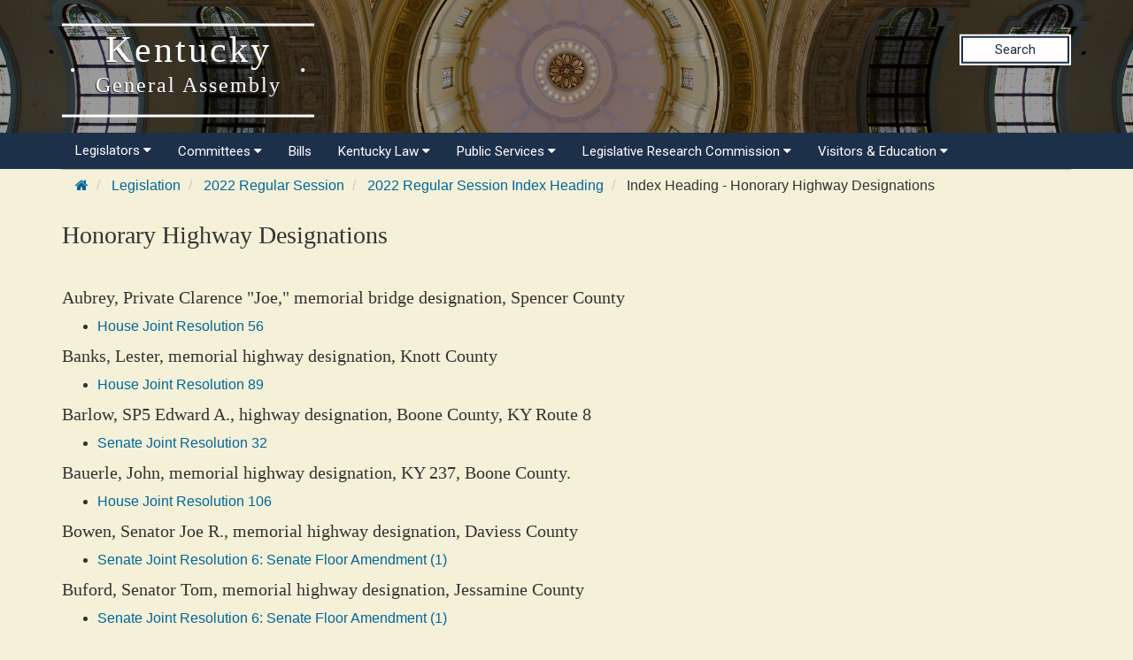

--- FILE ---
content_type: text/html
request_url: https://apps.legislature.ky.gov/record/22RS/4505.html
body_size: 24671
content:
<!DOCTYPE html>
<html lang="en-us">

<head>
    <title>
        22RS Honorary Highway Designations
    </title>
    <meta http-equiv="content-type" content="text/html; charset=UTF-8">
    <meta name="viewport" content="width=device-width, initial-scale=1.0">
    <meta http-equiv="X-UA-Compatible" content="IE=edge" />
    <meta name="author" content="Kentucky Legislative Research Commission" />
    <meta name="keywords" content="" />

    <link rel="stylesheet" href="/sharedresources/font-awesome/4.7.0/css/font-awesome.min.css" type="text/css">
    <link rel="stylesheet" href="/sharedresources/css/headerBrandStyle.css" type="text/css">
    <link rel="stylesheet" href="/sharedresources/css/HeaderNavStyle.css" type="text/css">
    <link rel="stylesheet" href="/sharedresources/css/footerStyle.css" type="text/css">
    <link rel="stylesheet" href="/sharedresources/smartmenus-1.1.0/css/sm-core-css.css" type="text/css">
    <link rel="stylesheet" href="/sharedresources/smartmenus-1.1.0/css/sm-simple/sm-simple.css" type="text/css">

    <link rel="stylesheet" href="/sharedresources/bootstrap/css/bootstrap.css" />
    <link rel="stylesheet" href="/record/resources/css/WebRecordStyle.css" />
    
    <link rel="apple-touch-icon" sizes="180x180" href="/sharedresources/images/apple-touch-icon.png">
    <link rel="icon" type="image/png" sizes="32x32" href="/sharedresources/images/favicon-32x32.png">
    <link rel="icon" type="image/png" sizes="16x16" href="/sharedresources/images/favicon-16x16.png">
    <link rel="mask-icon" href="/sharedresources/images/safari-pinned-tab.svg" color="#5bbad5">


</head>

<body>
    <!-- Global site tag (gtag.js) - Google Analytics -->
<script async src="https://www.googletagmanager.com/gtag/js?id=UA-10594997-62"></script>
<script>
  window.dataLayer = window.dataLayer || [];
  function gtag(){dataLayer.push(arguments);}
  gtag('js', new Date());
 
  gtag('config', 'UA-10594997-62');
</script>

<!-- Google GA4 tag (gtag.js) -->
<script async src="https://www.googletagmanager.com/gtag/js?id=G-95CQX7G1DN"></script>
<script>
    window.dataLayer = window.dataLayer || [];
    function gtag() {
        dataLayer.push(arguments);
    }
    gtag('js', new Date());
    gtag('config', 'G-95CQX7G1DN');
</script>

<header class="headerRow">
  <div class="container">
    <div class="branding">
      <a href="https://legislature.ky.gov">
        <h1 class="header-title-description">
          Kentucky
          <br>
          <small>General Assembly</small>
        </h1>
      </a>
    </div>

    <div class="search">
      <div class="search_button">
        <a href="https://apps.legislature.ky.gov/lrcsearch">Search</a>
      </div>
    </div>

  </div>
</header>

<nav>
  <div class="container">
          <input id="main-menu-state" type="checkbox" />
          <label class="main-menu-btn" for="main-menu-state">
            <span class="main-menu-btn-icon"></span> 
          </label>
    <ul id="main-menu" class="sm sm-lrc">
        <li><a>Legislators <i class="fa fa-caret-down" aria-hidden="true"></i></a>
          <ul>
            <li><a href="https://legislature.ky.gov/Legislators/Pages/default.aspx">Legislators</a></li>
            <li><a href="https://legislature.ky.gov/Legislators/senate">Senate Members</a></li>
            <li><a href="https://legislature.ky.gov/Legislators/house-of-representatives">House Members</a></li>
            <li><a href="https://apps.legislature.ky.gov/findyourlegislator/findyourlegislator.html">Who's My Legislator</a></li>
            <li><a href="https://apps.legislature.ky.gov/Legislators/contact_legislator.html">Contact a Member</a></li>
          </ul>
        </li>
      <li><a>Committees <i class="fa fa-caret-down sub-arrow-align" aria-hidden="true"></i></a>
        <ul>
          <li><a href="https://legislature.ky.gov/Committees/Pages/default.aspx">Committees</a></li>
          <li><a href="https://legislature.ky.gov/Committees/house-standing-committee">House Standing Committees</a></li>
          <li><a href="https://legislature.ky.gov/Committees/senate-standing-committee">Senate Standing Committees</a></li>
          <li><a href="https://legislature.ky.gov/Committees/interim-joint-committee">Interim Joint Committees</a></li>
          <li><a href="https://legislature.ky.gov/Committees/special-committee">Special Committees</a></li>
          <li><a href="https://legislature.ky.gov/Committees/statutory-committee">Statutory Committees</a></li>
          <li><a href="https://legislature.ky.gov/Committees/Caucuses">Caucuses</a></li>
          <li><a href="https://legislature.ky.gov/Committees/Pages/PriorCommittees.aspx">Prior Committee Information</a></li>
        </ul>
      </li>
      <li><a href="https://legislature.ky.gov/Legislation/Pages/default.aspx">Bills</a></li>
      <li><a>Kentucky Law <i class="fa fa-caret-down" aria-hidden="true"></i></a>
        <ul>
          <li><a href="https://legislature.ky.gov/Law/Pages/default.aspx">Kentucky Law</a></li>
          <li><a>Kentucky Administrative Regulations <i class="fa fa-caret-right" aria-hidden="true"></i></a>
            <ul>
              <li><a href="https://legislature.ky.gov/Law/kar/Pages/default.aspx">Kentucky Administrative Regulations</a></li>
              <li><a href="https://apps.legislature.ky.gov/law/kar/titles.htm">KAR List by Title</a></li>
              <li><a href="https://legislature.ky.gov/Law/kar/Pages/Registers.aspx">Registers</a></li>
              <li><a href="https://legislature.ky.gov/Law/kar/Pages/KarFaqs.aspx">KAR FAQs</a></li>
              <li><a href="https://legislature.ky.gov/Law/kar/Pages/Certification.aspx">Last Effective Dates, Expirations, and Certifications</a></li>
	      <li><a href="https://legislature.ky.gov/Law/kar/Pages/EmergencyRegs.aspx">Current Emergency Regulations by Number</a></li>
            </ul>
          </li>
          <li><a>Kentucky Revised Statutes <i class="fa fa-caret-right" aria-hidden="true"></i></a>
            <ul>
              <li><a href="https://legislature.ky.gov/Law/Statutes/Pages/default.aspx">Kentucky Revised Statutes</a></li>
              <li><a href="https://legislature.ky.gov/Law/Statutes/Pages/StatRevInfo.aspx">Statute Revision Information</a></li>
              <li><a href="https://apps.legislature.ky.gov/law/statutes/">KRS Title Page</a></li>
              <li><a href="https://legislature.ky.gov/Law/Statutes/Pages/KRSEDS.aspx">Certified Versions</a></li>
              <li><a href="https://legislature.ky.gov/Law/Statutes/Pages/KRSHistory.aspx">History & Functions</a></li>
              <li><a href="https://legislature.ky.gov/Law/Statutes/Pages/KrsEffDates.aspx">Normal Effective Dates</a></li>
              <li><a href="https://legislature.ky.gov/Law/Statutes/Pages/KrsExtraOrdList.aspx">Extraordinary Session since 1940</a></li>
            </ul>
          </li>
          <li><a href="https://legislature.ky.gov/Law/Pages/KyActs.aspx">Acts of the Kentucky General Assembly</a></li>
          <li><a href="https://apps.legislature.ky.gov/law/constitution">Kentucky Constitution</a></li>
        </ul>
      </li>
      <li><a>Public Services <i class="fa fa-caret-down" aria-hidden="true"></i></a>
        <ul>
          <li><a href="https://legislature.ky.gov/Public%20Services/Pages/default.aspx">Public Services</a></li>
          <li><a class="has-submenu">Geographic Information Systems <i class="fa fa-caret-right" aria-hidden="true"></i></a>
            <ul>
              <li><a href="https://legislature.ky.gov/Public%20Services/GIS/Pages/default.aspx">Geographic Information Systems (GIS)</a></li>
              <li><a href="https://legislature.ky.gov/Public%20Services/GIS/Maps/Pages/default.aspx">Maps</a></li>
              <li><a href="https://legislature.ky.gov/Public%20Services/GIS/Pages/Redistricting-Information.aspx">Redistricting Information</a></li>
              <li><a href="https://legislature.ky.gov/Public%20Services/GIS/Pages/GIS-Data.aspx">GIS Data</a></li>
              <li><a href="https://legislature.ky.gov/Public%20Services/GIS/Pages/Map-Requests.aspx">Map Requests</a></li>
            </ul>
          </li>
          <li><a>Public Information Office <i class="fa fa-caret-right" aria-hidden="true"></i></a>
            <ul>
              <li><a href="https://legislature.ky.gov/Public%20Services/PIO/Pages/default.aspx">Public Information Office</a></li>
              <li><a href="https://legislature.ky.gov/Public%20Services/PIO/Pages/Radio.aspx">Radio News Releases</a></li>
              <li><a href="https://apps.legislature.ky.gov/publicservices/pio/release.html">News Releases</a></li>
              <li><a href="https://apps.legislature.ky.gov/publicservices/pio/photo.html">News Photos</a></li>
              <li><a href="https://legislature.ky.gov/Public%20Services/PIO/Pages/Videos.aspx">Video Productions</a></li>
              <li><a href="https://legislature.ky.gov/Public%20Services/PIO/Pages/CapMedia.aspx">Capitol Campus Identification Badges</a></li>
              <li><a href="https://legislature.ky.gov/Public%20Services/PIO/Pages/default.aspx">School Group Tours</a></li>
	      <li><a href="https://legislature.ky.gov/Public%20Services/PIO/Pages/Live-Streams.aspx">Live Streams</a></li>
            </ul>
          </li>
          <li><a href="https://legislature.ky.gov/Public%20Services/Pages/Public-Bill-Room.aspx">Public Bill Room</a></li>
          <li><a href="https://legislature.ky.gov/Public%20Services/Pages/Legislative-Reference-Library.aspx">Peggy King Legislative Reference Library</a></li>
        </ul>
      </li>

      <li><a>Legislative Research Commission <i class="fa fa-caret-down" aria-hidden="true"></i></a>
        <ul>
          <li><a href="https://legislature.ky.gov/LRC/Pages/default.aspx">Legislative Research Commission</a></li>
          <li><a href="https://legislature.ky.gov/LRC/Documents/LRC%20Organizational%20Chart.pdf">LRC Organizational Chart</a></li>
          <li><a href="https://legislature.ky.gov/LRC/Pages/Glossary-of-Legislative-Terms.aspx">Glossary of Legislative Terms</a></li>
          <li><a class="has-submenu">LRC Publications <i class="fa fa-caret-right" aria-hidden="true"></i></a>
            <ul>
                <li><a href="https://legislature.ky.gov/LRC/Publications/Pages/default.aspx">LRC Publications</a></li>
                <li><a href="https://apps.legislature.ky.gov/lrc/publications/research_reports.html">LRC Research Reports</a></li>
                <li><a href="https://legislature.ky.gov/LRC/Publications/Pages/Informational-Bulletins.aspx">LRC Informational Bulletins</a></li>
                <li><a href="https://legislature.ky.gov/LRC/Publications/Pages/Research-Memoranda.aspx">LRC Research Memoranda</a></li>
				<li><a href="https://apps.legislature.ky.gov/lrc/publications/Interactive_Home.html">LRC Interactive Features</a></li>
            </ul>
          </li>
          <li><a class="has-submenu">Office of Education Accountability <i class="fa fa-caret-right" aria-hidden="true"></i></a>
            <ul>
                <li><a href="https://legislature.ky.gov/LRC/OEA/Pages/default.aspx">Office of Education Accountability</a></li>
                <li><a href="https://legislature.ky.gov/LRC/OEA/Pages/OEA-Hotline.aspx">OEA Hotline</a></li>
                <li><a href="https://legislature.ky.gov/LRC/OEA/Pages/OEA-Publications.aspx">OEA Publications</a></li>
                <li><a href="https://legislature.ky.gov/LRC/OEA/Pages/OEA-Staff.aspx">OEA Staff</a></li>
            </ul>
          </li>
		  <li><a href="https://legislature.ky.gov/LRC/EconomistOffice/Pages/default.aspx">Office of Economic Analysis</a></li>
		  <li><a href="https://legislature.ky.gov/LRC/HealthData/Pages/default.aspx">Office of Health Data Analytics</a></li>	 
          <li><a href="https://apps.legislature.ky.gov/AgencyReports/">Agency Reports</a></li>
          <li><a href="https://legislature.ky.gov/LRC/Pages/Career-Opportunities.aspx">Career Opportunities</a></li>
        </ul>
      </li>
      
      
      <li><a>Visitors & Education <i class="fa fa-caret-down" aria-hidden="true"></i></a>
        <ul>
          <li><a href="https://legislature.ky.gov/Visitors/Pages/default.aspx">Visitors & Education</a></li>
          <li><a href="https://legislature.ky.gov/Visitors/Pages/Educational-Resources.aspx">Educational Resources for Teachers</a></li>
          <li><a href="https://legislature.ky.gov/Visitors/Pages/Directions.aspx">Directions and Local Maps</a></li>
          <li><a href="https://legislature.ky.gov/Visitors/Pages/Postsecondary-Internship.aspx">Postsecondary Internship Opportunities</a></li>
          <li><a href="https://legislature.ky.gov/Visitors/Pages/RoomReservations.aspx">Annex Committee Room Reservations</a></li>
          <li><a href="https://legislature.ky.gov/Public Services/PIO/Pages/CapMedia.aspx">Capitol Campus Identification Badges</a></li>
          <li><a href="https://legislature.ky.gov/Visitors/Pages/Presentations.aspx">Presenting to the Legislative Committees</a></li>
        </ul>
      </li>
      
    </ul>
  </div>


</nav>

    <div class="container">
        

<div class="outerContainer breadcrumbRow hidden-print">
    <ul class="breadcrumb">
        <li>
            <a href="https://legislature.ky.gov"><i class="fa fa-home fa-cooldfd"></i></a>
        </li>
        <li>
            <a href="https://legislature.ky.gov/Legislation/Pages/default.aspx">Legislation</a>
        </li>
        <li>
            <a href="record.html">2022 Regular Session</a>
        </li>
        <li>
            <a href="index_headings.html">2022 Regular Session Index Heading</a>
        </li>
        <li>
            Index Heading - Honorary Highway Designations
        </li>
    </ul>
</div>

<h3>Honorary Highway Designations</h3>
<br/>

        <h4>Aubrey, Private Clarence &quot;Joe,&quot; memorial bridge designation, Spencer County</h4>
        <ul>
        <li>
            <a href="HJR56.html">House Joint Resolution 56</a>
        </li>
            </ul>
        <h4>Banks, Lester, memorial highway designation, Knott County</h4>
        <ul>
        <li>
            <a href="HJR89.html">House Joint Resolution 89</a>
        </li>
            </ul>
        <h4>Barlow, SP5 Edward A., highway designation, Boone County, KY Route 8</h4>
        <ul>
        <li>
            <a href="SJR32.html">Senate Joint Resolution 32</a>
        </li>
            </ul>
        <h4>Bauerle, John, memorial highway designation, KY 237, Boone County.</h4>
        <ul>
        <li>
            <a href="HJR106.html">House Joint Resolution 106</a>
        </li>
            </ul>
        <h4>Bowen, Senator Joe R., memorial highway designation, Daviess County</h4>
        <ul>
        <li>
            <a href="SJR6.html#SFA1">Senate Joint Resolution 6: Senate Floor Amendment (1)</a>
        </li>
            </ul>
        <h4>Buford, Senator Tom, memorial highway designation, Jessamine County</h4>
        <ul>
        <li>
            <a href="SJR6.html#SFA1">Senate Joint Resolution 6: Senate Floor Amendment (1)</a>
        </li>
            </ul>
        <h4>Catron, Sheriff Sam, memorial bridge designation, Pulaski County,</h4>
        <ul>
        <li>
            <a href="HJR62.html">House Joint Resolution 62</a>
        </li>
            </ul>
        <h4>Caudill, Arthur &amp; Bill, honorary bridge designation, Perry County</h4>
        <ul>
        <li>
            <a href="SJR75.html">Senate Joint Resolution 75</a>
        </li>
            </ul>
        <h4>Collins, Dr. Adrian N., memorial bridge designation, Greenup County, US 23</h4>
        <ul>
        <li>
            <a href="HJR13.html">House Joint Resolution 13</a>
        </li>
            </ul>
        <h4>Conley, Wallace and Betty Jo, memorial bridge, Johnson County, United States Route 23</h4>
        <ul>
        <li>
            <a href="HJR100.html">House Joint Resolution 100</a>
        </li>
            </ul>
        <h4>Cottongim, Officer Zachary, Interstate 64, Jefferson County</h4>
        <ul>
        <li>
            <a href="SJR172.html">Senate Joint Resolution 172</a>
        </li>
            </ul>
        <h4>Davis Brothers Memorial Bridge designation, Martin County, KY Route 3</h4>
        <ul>
        <li>
            <a href="SJR143.html">Senate Joint Resolution 143</a>
        </li>
            </ul>
        <h4>Dulin, Deputy Frank, memorial bridge, Spencer County, KY 44</h4>
        <ul>
        <li>
            <a href="SJR66.html">Senate Joint Resolution 66</a>
        </li>
            </ul>
        <h4>Duncan, Richard and James C., memorial bridge designation, KY 80, Metcalfe County</h4>
        <ul>
        <li>
            <a href="HJR110.html">House Joint Resolution 110</a>
        </li>
            </ul>
        <h4>Fortner, Captain Dale, memorial highway designation, Grant County</h4>
        <ul>
        <li>
            <a href="HJR114.html">House Joint Resolution 114</a>
        </li>
            </ul>
        <h4>Herald, Roy Darrell, Kentucky Route 28, Breathitt County</h4>
        <ul>
        <li>
            <a href="HJR19.html">House Joint Resolution 19</a>
        </li>
            </ul>
        <h4>Honorary road and bridge naming, omnibus resolution</h4>
        <ul>
        <li>
            <a href="SJR6.html#HCS1">Senate Joint Resolution 6: House Committee Substitute (1)</a>
        </li>
        <li>
            <a href="SJR6.html#SCS1">Senate Joint Resolution 6: Senate Committee Substitute (1)</a>
        </li>
            </ul>
        <h4>Ikerd, Jerry S., KY 3260, Pulaski County</h4>
        <ul>
        <li>
            <a href="SJR165.html">Senate Joint Resolution 165</a>
        </li>
            </ul>
        <h4>Johnson, PFC David L., KY 57, Fleming County</h4>
        <ul>
        <li>
            <a href="HJR18.html">House Joint Resolution 18</a>
        </li>
            </ul>
        <h4>Justice, Adron and Virgil, memorial highway designation, Floyd County</h4>
        <ul>
        <li>
            <a href="HJR102.html">House Joint Resolution 102</a>
        </li>
            </ul>
        <h4>Key, Garry, Kentucky Route 61, Bullitt County</h4>
        <ul>
        <li>
            <a href="HJR25.html">House Joint Resolution 25</a>
        </li>
            </ul>
        <h4>Lanham, Warren, memorial highway, Daviess County, KY Route 144</h4>
        <ul>
        <li>
            <a href="SJR6.html">Senate Joint Resolution 6</a>
        </li>
            </ul>
        <h4>Lee, Jimmy, memorial highway designation, Johnson County, KY Route 302</h4>
        <ul>
        <li>
            <a href="HJR103.html">House Joint Resolution 103</a>
        </li>
            </ul>
        <h4>Orkies, Rob, Kentucky Route 61, Bullitt County</h4>
        <ul>
        <li>
            <a href="HJR25.html">House Joint Resolution 25</a>
        </li>
            </ul>
        <h4>Owens, Representative Darryl T., memorial highway designation, Jefferson County</h4>
        <ul>
        <li>
            <a href="SJR6.html#SFA1">Senate Joint Resolution 6: Senate Floor Amendment (1)</a>
        </li>
            </ul>
        <h4>Porch, Henry, memorial bridge designation, Whitley County</h4>
        <ul>
        <li>
            <a href="HJR67.html">House Joint Resolution 67</a>
        </li>
            </ul>
        <h4>Smith, Jim R., memorial bridge designation, Livingston County</h4>
        <ul>
        <li>
            <a href="HJR105.html">House Joint Resolution 105</a>
        </li>
            </ul>
        <h4>State roadways and bridges, honorary naming procedures</h4>
        <ul>
        <li>
            <a href="SB119.html">Senate Bill 119</a>
        </li>
            </ul>
        <h4>Taulbee, Officer Mark, Kentucky Route 210, LaRue County</h4>
        <ul>
        <li>
            <a href="HJR10.html">House Joint Resolution 10</a>
        </li>
            </ul>
        <h4>Taylor, Spc. David W., memorial highway designation, Henderson County</h4>
        <ul>
        <li>
            <a href="HJR107.html">House Joint Resolution 107</a>
        </li>
            </ul>
        <h4>Thomas, Edna, memorial highway designation, Lee County, KY Route 3332</h4>
        <ul>
        <li>
            <a href="HJR20.html">House Joint Resolution 20</a>
        </li>
            </ul>
        <h4>Wagner, Frank, memorial highway designation, Powell County</h4>
        <ul>
        <li>
            <a href="HJR109.html">House Joint Resolution 109</a>
        </li>
            </ul>
        <h4>Young, Whitney M. Jr., memorial highway designation, US 60, Shelby County</h4>
        <ul>
        <li>
            <a href="HJR64.html">House Joint Resolution 64</a>
        </li>

    </ul>

        <br />
        <p>
            <small>Last updated: 2/8/2023 2:57 PM <span>(</span>EST<span>)</span> </small>
            
        </p>
    </div>
    <footer>
    <div class="container">
        <div class="row">
            <div class="col-sm-3">
                <div class="icon">
                    <img src="/sharedresources/images/LRC_Seal.png" alt="Seal of the Legislative Research Commission">
                </div>
            </div>
            <div class="col-sm-3">
                <h3>About</h3>
                <ul>
                    <li><a href="https://legislature.ky.gov/Pages/contactus.aspx">Contact Us</a></li>
                    <li><a href="https://legislature.ky.gov/Legislative%20Research%20Commission/Pages/Career-Opportunities.aspx">Career
                            Opportunities</a></li>
                    <li><a href="https://legislature.ky.gov/Pages/sitemap.aspx">Site Map</a></li>
                </ul>
            </div>
            <div class="col-sm-3">
                <h3>Calendars</h3>
                <ul>
                    <li><a href="https://apps.legislature.ky.gov/legislativecalendar">Legislative Calendar</a></li>
                    <li><a href="https://legislature.ky.gov/Documents/RS_Calendar.pdf">Regular Session
                            Calendar</a></li>
                    <li><a href="https://legislature.ky.gov/Documents/Current%20Interim%20Calendar.pdf">Interim Calendar</a></li>
                    <li><a href="https://legislature.ky.gov/Documents/Current_Standing_Schedule.pdf">Standing
                            Committee Schedule</a></li>
                </ul>
            </div>
            <div class="col-sm-3">
                <h3>Miscellaneous</h3>
                <ul>
                    <li><a href="https://www.ket.org/">Kentucky Educational Television </a></li>
                    <li><a href="https://klec.ky.gov/Pages/default.aspx">Legislative Ethics Commission</a></li>
                    <li><a href="https://legislature.ky.gov/Legislative%20Research%20Commission/OEA/Pages/default.aspx">Office
                            of Educational Accountability</a></li>
                </ul>
            </div>
        </div>
    </div>
    <div class="container bottom">
        <div class="col-sm-6 col-xs-12">
            <p>
                Copyright
                <script type="text/javascript"> document.write(new Date().getFullYear()); </script> Kentucky
                Legislative Research Commission
                <br>
                All rights Reserved
            </p>
        </div>
        <div class="col-sm-6 col-xs-12">
            <ul class="unstyled-list policies">
                <li><a href="https://legislature.ky.gov/policies-security/Pages/default.aspx">Policies</a></li>
                <li><a href="https://legislature.ky.gov/policies-security/Pages/Security.aspx">Security</a></li>
                <li><a href="https://legislature.ky.gov/policies-security/Pages/Disclaimers.aspx">Disclaimer</a></li>
                <li><a href="https://legislature.ky.gov/policies-security/Pages/Accessibility.aspx">Accessibility</a></li>
            </ul>
        </div>
    </div>
</footer>
<script src='https://cdnjs.cloudflare.com/ajax/libs/jquery/3.3.1/jquery.min.js'></script>
<script src="/sharedresources/js/index.js"></script>
<script src="/sharedresources/smartmenus-1.1.0/jquery.smartmenus.js"></script>
</body>
</html>
